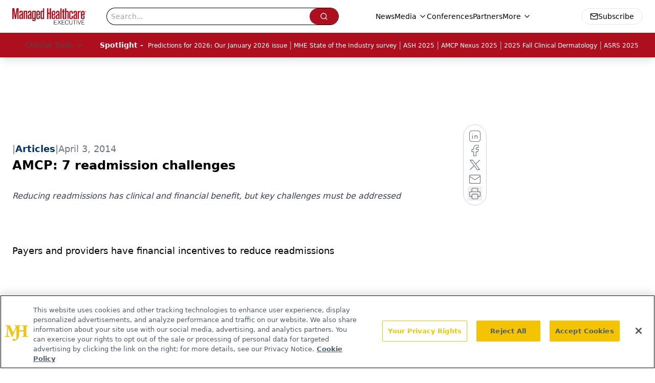

--- FILE ---
content_type: text/html; charset=utf-8
request_url: https://www.google.com/recaptcha/api2/aframe
body_size: 178
content:
<!DOCTYPE HTML><html><head><meta http-equiv="content-type" content="text/html; charset=UTF-8"></head><body><script nonce="MlP5am8domWVP1ohdtJcTw">/** Anti-fraud and anti-abuse applications only. See google.com/recaptcha */ try{var clients={'sodar':'https://pagead2.googlesyndication.com/pagead/sodar?'};window.addEventListener("message",function(a){try{if(a.source===window.parent){var b=JSON.parse(a.data);var c=clients[b['id']];if(c){var d=document.createElement('img');d.src=c+b['params']+'&rc='+(localStorage.getItem("rc::a")?sessionStorage.getItem("rc::b"):"");window.document.body.appendChild(d);sessionStorage.setItem("rc::e",parseInt(sessionStorage.getItem("rc::e")||0)+1);localStorage.setItem("rc::h",'1768983912176');}}}catch(b){}});window.parent.postMessage("_grecaptcha_ready", "*");}catch(b){}</script></body></html>